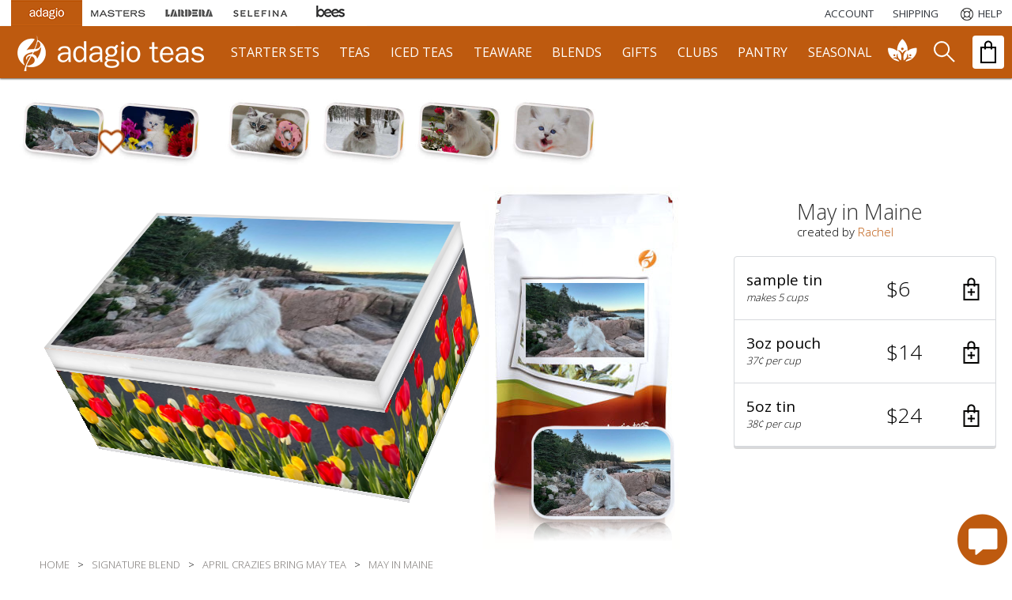

--- FILE ---
content_type: text/html; charset=UTF-8
request_url: https://www.adagio.com/signature_blend/blend.html?blend=213201
body_size: 12814
content:





<!DOCTYPE html>
<html lang="en">
<head>

	<title>May in Maine Tea</title>

	
		<link rel="alternate" hreflang="en-US" href="https://www.adagio.com/" />
	<link rel="alternate" hreflang="en-GB" href="https://www.adagiotea.co.uk/" />
	<link rel="alternate" hreflang="en" href="https://www.adagiotea.eu/" />
	<link rel="alternate" href="https://www.adagio.com/" hreflang="x-default" />





	<meta charset="utf-8" />
	<meta name="viewport" content="width=device-width, initial-scale=1.0" />


	<LINK REL="stylesheet" TYPE="text/css" HREF="/style_2025.css?v=12" />


	<link href="https://fonts.googleapis.com/css?family=Open+Sans:300,400,600,700" rel="stylesheet" />


	
			<LINK REL="image_src" HREF="https://images.adagio.com/images2/custom_blends/213201.jpg" />
			<meta property="og:image" content="https://images.adagio.com/images2/custom_blends/213201.jpg" />
			<meta property="og:title" content="May in Maine Tea" />
			<meta property="og:type" content="adagioteas:tea" />
			<meta property="og:url" content="https://www.adagio.com/signature_blend/blend.html?blend=213201" />
			<meta property="og:description" content="" />
			<meta property="og:email" content="info@adagio.com" />
		
	
	<meta property="og:site_name" content="Adagio Teas"/>
	<meta property="fb:admins" content="642009721">
	<meta property="fb:app_id" content="7188534189">

	<meta name="ahrefs-site-verification" content="f05b64b8b3912a54a6258712e3a0e432dbad32065577e148731c46ad9d334960">
	<meta name="msvalidate.01" content="2BE8CF6687FC8B07AF3DC5B95720E5D8" />
	<meta name="google-site-verification" content="gYCLpt6KVH_NRZ0bkW3tlU2h2xlKOwuIRRp1qO0HSLQ" />

	<!-- TWITTER CARD -->
	<meta name="twitter:card" content="summary">
	<meta name="twitter:site" content="@AdagioTeas">
	<meta name="twitter:creator" content="@AdagioTeas">
	<meta name="twitter:url" content="https://www.adagio.com/signature_blend/blend.html?blend=213201">
	<meta name="twitter:title" content="May in Maine Tea">
	
			<meta name="twitter:description" content="">
		
	<meta name="twitter:image" content="https://images.adagio.com/images2/custom_blends/213201.jpg">

	<meta name="ROBOTS" content="NOODP">


	<script src="https://ajax.googleapis.com/ajax/libs/jquery/3.5.1/jquery.min.js"></script>
	<script async src="/javascript_full.js?v=7"></script>


	<script src="/javascript_chat.js"></script>


	<meta name="keywords" content="loose tea, buy tea online, online tea store, online tea shop, gourmet tea, tea leaves, black tea, green tea, oolong tea, white tea, herbal tea, rooibos, red tea, blue tea, tea accessories, teabags.">
	<meta name="description" content="">
	

	

<!-- Google Tag Manager For Unified Cart (1) -->
<script>(function(w,d,s,l,i){w[l]=w[l]||[];w[l].push({'gtm.start':
new Date().getTime(),event:'gtm.js'});var f=d.getElementsByTagName(s)[0],
j=d.createElement(s),dl=l!='dataLayer'?'&l='+l:'';j.async=true;j.src=
'https://www.googletagmanager.com/gtm.js?id='+i+dl;f.parentNode.insertBefore(j,f);
})(window,document,'script','dataLayer','GTM-T77NC74');</script>
<!-- End Google Tag Manager For Unified Cart -->
<!-- Google Tag Manager -->
<script>(function(w,d,s,l,i){w[l]=w[l]||[];w[l].push({'gtm.start':
new Date().getTime(),event:'gtm.js'});var f=d.getElementsByTagName(s)[0],
j=d.createElement(s),dl=l!='dataLayer'?'&l='+l:'';j.async=true;j.src=
'https://www.googletagmanager.com/gtm.js?id='+i+dl;f.parentNode.insertBefore(j,f);
})(window,document,'script','dataLayer','GTM-MWP9WNC');</script>
<!-- End Google Tag Manager  -->

<script>
	function getCookie(name) {
		const value = `; ${document.cookie}`;
		const parts = value.split(`; ${name}=`);
		if (parts.length === 2) return parts.pop().split(';').shift();
	}
	window.dataLayer = window.dataLayer || [];
</script>




	<script>
	window.dataLayer.push({'event': 'productDetailView',
	'currency': 'USD',
	'email': 'e3b0c44298fc1c149afbf4c8996fb92427ae41e4649b934ca495991b7852b855',
	'userID': '',
	'pageType': 'product detail',
	'customerType': 'unknown',
	'lifeTimeValue': '0',
	'lifeTimeValueRange': '',
	'ltvSpice': '0',
	'ltvHoney': '0',
	'ltvCoffee': '0',
	'ecommerce': {
		'items': [{
			'item_name': '',
			'item_id': '020001-213201',
			'price': '',
			'item_category': '',  // Product category 
			'quantity': '1',
			'item_variant': '',
			'item_brand': 'adagio',
			'item_name_full': '',
			'item_id_full': ''
		}]
	}
	});

	window.dataLayer.push({'cloud_retail': {
        'eventType': 'detail-page-view',
        'visitorId': getCookie('_ga'),
		'productDetails': [{
          'product': {
            'id': '020001-213201'
          }
        }]
      }
    });
	</script>











	<link rel="apple-touch-icon" sizes="180x180" href="/apple-touch-icon.png">
	<link rel="icon" type="image/png" sizes="32x32" href="/favicon-32x32.png">
	<link rel="icon" type="image/png" sizes="16x16" href="/favicon-16x16.png">
	<link rel="manifest" href="/site.webmanifest">
	<link rel="mask-icon" href="/safari-pinned-tab.svg" color="#da7310">
	<meta name="msapplication-TileColor" content="#ffffff">
	<meta name="theme-color" content="#ffffff">

	<link rel="canonical" href="https://www.adagio.com/signature_blend/blend.html?blend=213201">














</head>

<body>

<a href="#mainContainer" class="skipToMain">Skip to main content</a>
<a href="#footer" class="skipToFooter">Skip to footer</a>

<script>
  window.fbAsyncInit = function() {
    FB.init({
      appId      : '7188534189',
      cookie     : true,
      xfbml      : true,
      version    : 'v12.0'
    });
      
    FB.AppEvents.logPageView();   
      
  };

  (function(d, s, id){
     var js, fjs = d.getElementsByTagName(s)[0];
     if (d.getElementById(id)) {return;}
     js = d.createElement(s); js.id = id;
     js.src = "https://connect.facebook.net/en_US/sdk.js";
     fjs.parentNode.insertBefore(js, fjs);
   }(document, 'script', 'facebook-jssdk'));
</script>


<div id="shoppingCartDiv" class="preview" role="dialog" aria-modal="true">
	<div class="empty"></div>
</div>

<div id="notesContent"></div>
<div id="pointsContent"></div>



<div id="topNav">


	<div class="otherSites">
		<div class="miniIconAdagio" aria-label="Adagio Teas"></div>
		<button class="miniIconMasters pointer" onclick="location='/outgoing.html?destination=masters';return false;" aria-label="Masters Teas">
			<div><div></div></div>
		</button>
		<button class="miniIconLardera pointer" onclick="location='/outgoing.html?destination=lardera';return false;" aria-label="Lardera Coffee">
			<div><div></div></div>	
		</button>
		<button class="miniIconSelefina pointer" onclick="location='/outgoing.html?destination=selefina';return false;" aria-label="Selefina Spices">
			<div><div></div></div>	
		</button>
		<button class="miniIconBees pointer" onclick="location='/outgoing.html?destination=bees';return false;" aria-label="Adagio Bees Honeys">
			<div><div></div></div>
		</button>
	</div>


	<button class="topNavPadding" onclick="location='/account/summary_reorder.html'">
		ACCOUNT
	</button>
	
		<button aria-label="Shipping" class="topNavPadding" onclick="location='/pages/shipping_domestic.html';">
			<span aria-hidden="true"></span>
			<span>SHIPPING</span>
		</button>




	<button aria-label="Help" class="topNavPadding helpIcon" onclick="location='/pages/help.html';">
		<span aria-hidden="true"></span>
		<span>HELP</span>
	</button>
	
	


</div>

<div id="mainNav">
<div>


	<button class="show_768 pulldownWhite" aria-label="show main navigation" onclick="showHideMainNav();"></button>
	
	<button id="logo" class="pointer" aria-label="adagio teas logo and link to homepage" onclick="location='https://www.adagio.com';"></button>
	


	<div class="dropdown hide_1280">
	  <button class="dropbtn dropbtnWide" onclick="location='/starter_set/index.html';">starter sets</button>
	  <div class="dropdown-content">
	  <div>
	  	<a href="/starter_set/tea_starter_set_paper_filters.html" style="background-image:url('/images6/header_starter_set_1.jpg');background: -webkit-image-set( url(/images6/header_starter_set_1.jpg) 1x, url(/images6/header_starter_set_1_retina.jpg) 2x);width:calc(25% - 20px);height:220px;background-size:contain;background-repeat:no-repeat;" aria-label="starter set - paper filters"></a>
		<a href="/starter_set/tea_starter_set_ingenuiTEA.html" style="background-image:url('/images6/header_starter_set_3.jpg');background: -webkit-image-set( url(/images6/header_starter_set_3.jpg) 1x, url(/images6/header_starter_set_3_retina.jpg) 2x);width:calc(25% - 20px);height:220px;background-size:contain;background-repeat:no-repeat;" aria-label="starter set - ingenuiTEA"></a>
		<a href="/starter_set/tea_starter_set_simpliciTEA.html" style="background-image:url('/images6/header_starter_set_2.jpg');background: -webkit-image-set( url(/images6/header_starter_set_2.jpg) 1x, url(/images6/header_starter_set_2_retina.jpg) 2x);width:calc(25% - 20px);height:220px;background-size:contain;background-repeat:no-repeat;" aria-label="starter set - simpliciTEA"></a>
		<a href="/starter_set/gourmet_iced_tea_set.html" style="background-image:url('/images6/header_starter_set_4.jpg');background: -webkit-image-set( url(/images6/header_starter_set_4.jpg) 1x, url(/images6/header_starter_set_4_retina.jpg) 2x);width:calc(25% - 20px);height:220px;background-size:contain;background-repeat:no-repeat;" aria-label="starter set - gourmet iced tea"></a>
	  </div>
	  </div>
	</div>


	<div class="dropdown">
	  <button class="dropbtn dropbtnWide" onclick="location='/list/best_sellers.html';">teas</button>
	  <div class="dropdown-content">
	  <div>
		<a href="/black/loose_leaf_black_teas.html" style="background-image:  url('/images5/products_index/assam_harmony.jpg');">Black Teas</a>
		<a href="/flavors/loose_leaf_flavored_teas.html" style="background-image:  url('/images5/products_index/strawberry.jpg');">Flavored Teas</a>
		<a href="/chai/loose_leaf_chai_teas.html" style="background-image:  url('/images5/products_index/masala_chai.jpg');">Chai Teas</a>
		<a href="/oolong/loose_leaf_oolong_teas.html" style="background-image:  url('/images5/products_index/ali_shan.jpg');">Oolong Teas</a>
		<a href="/white/loose_leaf_white_teas.html" style="background-image:  url('/images5/products_index/white_blueberry.jpg');">White Teas</a>
		<a href="/green/green_teas.html" style="background-image:  url('/images5/products_index/genmai_cha.jpg');">Green Teas</a>
		<a href="/teforia_ready/teforia_teas.html" style="background-image:  url('/images5/products_index/teforia.jpg');">Teforia-Ready</a>
		<a href="/portions/single_serve_teas.html" style="background-image:  url('/images6/header_portions.jpg');">Portions</a>
		
		<a href="/matcha/japanese_matcha.html" style="background-image:  url('/images5/products_index/matcha.jpg');">Matcha Teas</a>
		<a href="/herbal/loose_leaf_herbal_teas.html" style="background-image:  url('/images5/products_index/chamomile.jpg');">Herbal Teas</a>
		<a href="/rooibos/rooibos_honeybush_teas.html" style="background-image:  url('/images5/products_index/rooibos.jpg');">Rooibos Teas</a>
		<a href="/decaf/loose_leaf_decaffeinated_teas.html" style="background-image:  url('/images5/products_index/decaf_ceylon.jpg');">Decaf Teas</a>
		<a href="/pu_erh/pu_erh_aged_teas.html" style="background-image:  url('/images5/products_index/pu_erh_dante.jpg');">Pu-Erh Teas</a>
		<a href="/wellness/healthy_wellness_teas.html" style="background-image:  url('/images5/products_index/daydream.jpg');">Wellness Teas</a>
		<a href="/gifts/samplers.html" style="background-image:  url('/images5/products_index/premium_teas_of_china_gift_sampler.jpg');">Tea Samplers</a>
		<a href="/teabags/pyramid_teabags.html" style="background-image:  url('/images5/products_index/citrus_green_teabags.jpg');">Teabags</a>
	  </div>
	  </div>
	</div>
	
	<div class="dropdown">
	  <button class="dropbtn dropbtnWide" onclick="location='/iced/best_sellers.html';">iced teas</button>
	  <div class="dropdown-content">
	  <div>
		<a href="/iced/gourmet_iced_tea_set.html" style="background-image: url('/images5/products_index/gourmet_iced_tea_set.jpg');">starter set</a>
		<a href="/iced/cold_brew_black_teas.html" style="background-image: url('/images5/products_index/ceylon_sonata_fs2.jpg');">black iced teas</a>
		<a href="/iced/cold_brew_chai_teas.html" style="background-image: url('/images5/products_index/masala_chai_fs2.jpg');">chai iced teas</a>
		<a href="/iced/cold_brew_oolong_teas.html" style="background-image: url('/images5/products_index/jade_oolong_fs2.jpg');">oolong iced teas</a>
		<a href="/iced/cold_brew_white_teas.html" style="background-image: url('/images5/products_index/white_blueberry_fs2.jpg');">white iced teas</a>
		<a href="/iced/cold_brew_green_teas.html" style="background-image: url('/images5/products_index/apricot_green_fs2.jpg');">green iced teas</a>
		<a href="/iced/cold_brew_herbal_teas.html" style="background-image: url('/images5/products_index/purple_papayaberry_fs2.jpg');">herbal iced teas</a>
	  </div>
	  </div>
	</div>
	
	<div class="dropdown">
	  <button class="dropbtn dropbtnWide" onclick="location='/teaware/index.html';">teaware</button>
	  <div class="dropdown-content">
	  <div>
		<a href="/teaware/loose_leaf_tea_makers.html" style="background-image: url('/images5/products_index/ingenuiTEA_teapot.jpg');">tea makers</a>
		<a href="/teaware/iced_tea_makers.html" style="background-image: url('/images5/products_index/iced_tea_pitcher_sky.jpg');">iced tea makers</a>
		<a href="/teaware/electric_tea_kettles.html" style="background-image: url('/images5/products_index/velociTEA.jpg');">kettles</a>
		<a href="/teaware/ceramic_tea_infusers.html" style="background-image: url('/images5/products_index/porcelain_cup_and_infuser_orange.jpg');">ceramic infusers</a>
		<a href="/teaware/ceramic.html" style="background-image: url('/images5/products_index/personaliTEA_teapot_sky.jpg');">ceramic teapots</a>
		<a href="/teaware/travel_tea_infusers.html" style="background-image: url('/images5/products_index/activiTEA.jpg');">travel</a>
		<a href="/teaware/glassware.html" style="background-image: url('/images5/products_index/simpliciTEA_teapot.jpg');">glassware</a>
		<a href="/teaware/glazed_cast_iron_teapots.html" style="background-image: url('/images5/products_index/nest_teapot_42.jpg');">glazed iron</a>
		
		<a href="/teaware/cast_iron_teapots.html" style="background-image: url('/images5/products_index/meguro_teapot.jpg');">cast iron</a>
		<a href="/teaware/tea_accessories.html" style="background-image: url('/images5/products_index/adagio_tote_bag.jpg');">tea accessories</a>
		<a href="/teaware/display_pieces.html" style="background-image: url('/images5/products_index/glass_jar_12.jpg');">tea storage</a>
		<a href="/teaware/ceramic_cups.html" style="background-image: url('/images5/products_index/porcelain_cups_orange.jpg');">ceramic cups</a>
		<a href="/teaware/yixing.html" style="background-image: url('/images5/products_index/dalian_teapot.jpg');">yixing</a>
		<a href="/teaware/matcha_bowls.html" style="background-image: url('/images5/products_index/matcha_bowls_moss.jpg');">matcha bowls</a>
		<a href="/teaware/teforia.html" style="background-image: url('/images5/products_index/teforia.jpg');">teforia</a>
		<a href="/teaware/tee_shirts.html" style="background-image: url('/images5/products_index/tee_shirt_black_front.jpg');">tee shirts</a>
	  </div>
	  </div>
	</div>
	
	<div class="dropdown">
	  <button class="dropbtn dropbtnWide" onclick="location='/signature_blend/fandoms.html';">blends</button>
	  <div class="dropdown-content">
	  <div>
		<a href="/signature_blend/fandoms.html" style="background-image: url('https://images.adagio.com/images2/custom_blends_220/178473.jpg');">Fandom Blends</a>
		
		<a href="/signature_blend/chariTEAS.html" style="background-image: url('/images5/chariTEAS/1-nature.jpg');">ChariTEAS</a>




		<a href="/signature_blend/create_blend.html" style="background-image: url('/images6/header_create_blend.jpg');">Create a Blend</a>
		
	  </div>
	  </div>
	</div>
	
	<div class="dropdown">
	  <button class="dropbtn dropbtnWide" onclick="location='/gifts/index.html';">gifts</button>
	  <div class="dropdown-content">
	  <div>
		<a href="/gifts/samplers.html" style="background-image: url('/images5/products_index/autumn_teas_gift_sampler.jpg');">tea samplers</a>
		<a href="/gifts/zodiac_teas.html" style="background-image: url('/images5/products_index/year_of_the_dragon.jpg');">horoscope gifts</a>
		<a href="/gifts/flavor_trilogy.html" style="background-image: url('/images5/products_index/flavor_trilogy_blueberry.jpg');">flavor trilogy</a>
		<a href="/starter_set/loose_leaf_tea_starter_sets.html" style="background-image: url('/images5/products_index/tea_starter_set_ingenuiTEA.jpg');">tea starter sets</a>
		
		<a href="/gifts/gift_cards.html" style="background-image: url('/images5/products_index/gift_card_gift_of_good_taste.jpg');">gift cards</a>
		<a href="/gifts/loose_tea_gifts.html" style="background-image: url('/images5/products_index/matcha_set.jpg');">loose tea gifts</a>
		<a href="/gifts/bags.html" style="background-image: url('/images5/products_index/artisan_comfort.jpg');">teabag gifts</a>
		<a href="/gifts/tea_candles.html" style="background-image: url('/images5/products_index/tea_candles_masala_chai_glass.jpg');">tea candles</a>
		<a href="/portions/single_serve_teas.html" style="background-image: url('/images6/header_portions.jpg');">portions</a>
		<a href="/wedding/index.html" style="background-image: url('/images6/header_wedding_favors.jpg');">wedding favors</a>
		<a href="/gifts/custom_gift_box.html" style="background-image: url('/images6/header_custom_gift_box_fathers_day.jpg');">custom gift box</a>
		<a href="/gifts/tea_mystery_box.html" style="background-image: url('/images5/products_index/mystery_box.jpg');">mystery box</a>
	  </div>
	  </div>
	</div>
	
	<div class="dropdown">
	  <button class="dropbtn dropbtnWide" onclick="location='/gifts/subscriptions.html';">clubs</button>
	  <div class="dropdown-content">
	  <div>
		<a href="/account/summary_auto_delivery.html" style="background-image: url('/images6/header_scheduled.png');">scheduled delivery</a>
		<a href="/gifts/tea_of_the_month_club.html" style="background-image: url('/images5/products_index/tea_of_the_month.jpg');">tea of the month</a>
		<a href="/gifts/communiTEA.html" style="background-image: url('/images5/products_index/the_communiTEA.jpg');">the communiTEA</a>
		<a href="/gifts/tea_mystery_box.html" style="background-image: url('/images5/products_index/mystery_box.jpg');">mystery box</a>

	  </div>
	  </div>
	</div>
	
	<div class="dropdown">
	  <button class="dropbtn dropbtnWide" onclick="location='/spices/index.html';">pantry</button>
	  <div class="dropdown-content">
	  <div>
		<a href="/honey/honey_for_tea.html" style="background-image: url('/images5/products_index/honey_raw_black.jpg');">honey</a>
		<a href="/pantry/tea_cookies.html" style="background-image: url('/images5/products_index/cookies_berry.jpg');">tea cookies</a>
		<a href="/pantry/amber_sugar_crystals.html" style="background-image: url('/images5/products_index/amber_sugar_crystals.jpg');">tea sugar</a>
		<a href="/chocolates/matcha_hot_chocolate.html" style="background-image: url('/images5/products_index/matcha_hot_chocolate.jpg');">tea chocolate</a>
		<a href="/spices/index.html" style="background-image: url('/images5/products_index/lavender_spices.jpg');">inclusions</a>
		
	  </div>
	  </div>
	</div>
	
	<div class="dropdown dropbtnWide hide_1280">
	  <button class="dropbtn dropbtnWide" onclick="location='/seasonal/valentines_day_tea_gifts.html';">seasonal</button>
	  <a href="/seasonal/valentines_day_tea_gifts.html"><button class="dropdown-content seasonalValentines" aria-label="seasonal products"></button></a>
	</div>
	
	<div id="communiTEADiv">
	  <button class="dropbtn communiTEAIcon pointer" onclick="location='/communiTEA/index.html';" aria-label="communiTEA"></button>
	</div>

	<div id="searchDiv">
	  <button class="dropbtn searchZ pointer" onclick="openSearch();return false;" aria-label="search"></button>
	</div>

	<button id="cartDivDiv" onclick="openCart();refreshCart();return false;" aria-label="open shopping bag">
		<div aria-label="Your Bag - 0 items"></div>
	</button>

</div>
</div>

<div id="searchBoxDiv">

	<div>

		<div>
			<input type="text" name="search" id="search" aria-label="Search" autocomplete="off" placeholder="Type your Search..." onkeyup="if(this.value.length >= 2){displayunicode(event,this.value);}">
		</div>
	
		<div class="hide_768">
			<a href="/pages/advanced_search.html">advanced search</a>
		</div>
	
		<div>
			<button class="closeDark" onclick="closeSearch();" aria-label="close" style="position:inherit;"></button>
		</div>
	
	</div>
	
</div>

<div class="dropdown-content pulldown" id="searchResultsDiv" tabindex="0"></div>








	<div id="mainContainer" aria-label="main" role="main" tabindex="-1">
		<div id="stage">




<div itemscope itemtype="http://schema.org/Product">
	<meta itemprop="mpn" content="blend_213201" />
	<meta itemprop="productID" content="blend_213201">
	
	<div id="SB_others">
		
<div style="position:relative;top:0;left:0;width:100%;height:100px;" class="hide_768"></div>

<div style="position:absolute;top:100px;left:0;width:100%;height:120px;overflow:scroll;overflow-y:hidden;" class="hide_768">
	<div style="padding:5px 20px;">
	<table role="presentation">
		<tr>
			
						<td>
							<a href="/signature_blend/blend.html?blend=213201">
								<img src="//images.adagio.com/images2/custom_blends_220/213201.jpg" class="blendPreviewTop" alt="May in Maine sample blend">
							</a>
						</td>
						<td style="padding-right:20px;">
							<div class="blendRelationship"><div></div></div>
							<a href="/signature_blend/blend.html?blend=213202">
								<img src="//images.adagio.com/images2/custom_blends_220/213202.jpg" class="blendPreviewTop" alt="Baby May sample blend">
							</a>
						</td>
					
			
					<td>
						<a href="/signature_blend/blend.html?blend=213211">
							<img src="//images.adagio.com/images2/custom_blends_220/213211.jpg" class="blendPreviewTop" alt="Donut Kitten Around sample blend">
						</a>
					</td>
				
					<td>
						<a href="/signature_blend/blend.html?blend=213212">
							<img src="//images.adagio.com/images2/custom_blends_220/213212.jpg" class="blendPreviewTop" alt="Winter Blue sample blend">
						</a>
					</td>
				
					<td>
						<a href="/signature_blend/blend.html?blend=213213">
							<img src="//images.adagio.com/images2/custom_blends_220/213213.jpg" class="blendPreviewTop" alt="Summertime Delight sample blend">
						</a>
					</td>
				
					<td>
						<a href="/signature_blend/blend.html?blend=213214">
							<img src="//images.adagio.com/images2/custom_blends_220/213214.jpg" class="blendPreviewTop" alt="Feline Good sample blend">
						</a>
					</td>
				
		</tr>
	</table>
	</div>
</div>




	</div>

	<div id="SB_prices">
		
	<div class="cart">
	
		<div class="summary" aria-label="review">
			<div></div>

			<div>
				<div>
					<h1 itemprop="name" style="padding:0;width:auto;">May in Maine</h1>
				</div>


				<div style="font-size: 15px;overflow: hidden;white-space: nowrap;text-overflow: ellipsis;">
					created by <a href="/signature_blend/list.html?userId=1027651R">Rachel </a>
				</div>
				
			</div>
			
			
		</div>
		
		
		
		<div itemprop="brand" itemtype="https://schema.org/Brand" itemscope>
			<meta itemprop="name" content="Adagio Teas" />
		</div>
		<meta itemprop="sku" content="213201">
		<div id="pricesDiv" class="pricesList" itemprop="offers" itemscope itemtype="http://schema.org/Offer">
			
			<div class="itemBlockParent">





	<div class="itemBlock autoDeliverable0" tabindex="0" role="button" aria-label="Add sample to bag" onclick="addToCart('020001-213201-sample','6ec34c19e644dbd22b4d635c1945ed2a');event.stopPropagation();return false;" onkeypress="if (event.keyCode == 13) {addToCart('020001-213201-sample','6ec34c19e644dbd22b4d635c1945ed2a');event.stopPropagation();return false;}">
		<div class="active">
			<div class="sizeBlock">
				<div class="size">
					sample tin
				</div>
				<div class="rollover">
					makes 5 cups
				</div>
			</div>
			<div class="price">
				$6
			</div>
			<div class="addToCart"></div>
		</div>
	</div>
	


				<!-- POUCH -->

				

	<link itemprop="availability" href="http://schema.org/InStock">
	<meta itemprop="itemCondition" content="https://schema.org/NewCondition" />
	<meta itemprop="name" content="May in Maine">
	<meta itemprop="url" content="https://www.adagio.com/signature_blend/blend.html?blend=213201">
	<meta itemprop="priceValidUntil" content="2027-1-21" />
	
	<div itemprop="shippingDetails" itemscope itemtype="http://schema.org/OfferShippingDetails">
		<div itemprop="shippingRate" itemscope itemtype="http://schema.org/MonetaryAmount">
			<meta itemprop="currency" content="USD" />
			<meta itemprop="value" content="3.75" />
		</div>
		<div itemprop="shippingDestination" itemscope itemtype="http://schema.org/Country">
			<meta itemprop="name" content="US" />
		</div>
		<meta itemprop="shippingLabel" content="Standard Ground" />
		<div itemprop="deliveryTime" itemscope itemtype="http://schema.org/ShippingDeliveryTime">
			<div itemprop="handlingTime" itemscope itemtype="http://schema.org/QuantitativeValue">
				<meta itemprop="value" content="1" />
				<meta itemprop="unitCode" content="dly" />
			</div>
			<div itemprop="transitTime" itemscope itemtype="http://schema.org/QuantitativeValue">
				<meta itemprop="minValue" content="1" />
				<meta itemprop="maxValue" content="5" />
				<meta itemprop="unitCode" content="dly" />
			</div>
		</div>
	</div>

	<div class="itemBlock autoDeliverable0" tabindex="0" role="button" aria-label="Add pouch to bag" onclick="addToCart('020001-213201','e103f7e9667148450e50ba274fed6a78');event.stopPropagation();return false;" onkeypress="if (event.keyCode == 13) {addToCart('020001-213201','e103f7e9667148450e50ba274fed6a78');event.stopPropagation();return false;}">
		<div class="active">
			<div class="sizeBlock">
				<div class="size">
					3oz pouch
				</div>
				<div class="rollover">
					37&cent; per cup
				</div>
			</div>
			<div class="price">
				<meta itemprop="priceCurrency" content="USD" />

				$14
				
				<meta itemprop="price" content="14.00" />
			</div>
			<div class="addToCart"></div>
		</div>
	</div>
	




	
			
			







	<!-- TIN -->
	<div class="itemBlock autoDeliverable0" tabindex="0" role="button" aria-label="Add tin to bag" onclick="addToCart('020001-213201-6oz-metal','dbcdda383da78c5669e7f2190c287bdd');event.stopPropagation();return false;" onkeypress="if (event.keyCode == 13) {addToCart('020001-213201-6oz-metal','dbcdda383da78c5669e7f2190c287bdd');event.stopPropagation();return false;}">
		<div class="active">
			<div class="sizeBlock">
				<div class="size">
					5oz tin
				</div>
				<div class="rollover">
					38&cent; per cup
					
				</div>
			</div>
			<div class="price">
				$24
			</div>
			<div class="addToCart"></div>
		</div>
	</div>


</div>



			
		</div>






	</div>
	



	</div>
	
	<div id="SB_label">
		
<!-- AJAX UPLOADER -->





<script>document.domain = "adagio.com";</script>

<script src="/jquery.form.js"></script>
<script>


$(document).ready(function() {
	$.getScript("//code.jquery.com/ui/1.11.4/jquery-ui.js");
	$.getScript("/traqball.js");
});

</script>





	<meta itemprop="image" content="https://images.adagio.com/images2/custom_blends/213201.jpg">

	<div class="show_768">
	<div style="position:absolute;top:125px;left:0;width:100%;z-index:-1;">
		<IMG id="flatLabel" style="width:100%;" SRC="//images.adagio.com/images2/custom_blends/213201.jpg" alt="label">
	</div>
	</div>
	
	
	<div class="blendMedium">
	<div>
		
		<DIV STYLE="padding-top:5px;">
			<IMG id="pouchLabel" WIDTH="150" HEIGHT="94" SRC="//images.adagio.com/images2/custom_blends/213201.jpg" alt="label">
		</DIV>
	
	</div>
	</div>



	<div class="blendSample">

		<div>
		<div id="sbSampleLabel">
	
			
			<IMG id="sampleLabel" WIDTH="175" HEIGHT="112" SRC="//images.adagio.com/images2/custom_blends/213201.jpg" alt="label">
			
			<div style="position:relative;z-index: 2;">
				<div style="position:absolute;width:175px;height:50px;z-index:2;background: linear-gradient(to bottom, rgba(255,255,255,0) 0%,rgba(255,255,255,1) 50%,rgba(255,255,255,1) 100%);"></div>
				<div style="position:absolute;width:175px;height:50px;border-radius: 20px;transform: scaleY(-1);opacity:.33;background: url('//images.adagio.com/images2/custom_blends/213201.jpg');background-size: cover;background-position: 0 -58px;"></div>
			</div>
	
			
		</div>
		<div id="sbSampleTin">
			<div style="width:185px;height:136px;background:url('/images6/packaging_with_sample_edge.png') 0 0 no-repeat;"></div>
		</div>
		</div>
	</div>



	<div class="blendTin">
		<div id="largeTin">
		<section id="stage3D">
			<article id="box">
				<section id="front">
					
			<div style="padding:5px;">
				<img id="tinLabel" src="//images.adagio.com/images2/custom_blends/213201.jpg" alt="label" width="340" height="216"/>
			</div>
		
				</section>
				<section id="top">
					<div style="margin-top:30px;width:350px;height:109px;background:url('//images.adagio.com/images2/custom_blends_band_576/23628.jpg') top left no-repeat;"></div>
				</section>
				<section id="bottom">
					<div style="margin-top:30px;width:350px;height:109px;background:url('//images.adagio.com/images2/custom_blends_band_576/23628.jpg') top left no-repeat;"></div>
				</section>
				<section id="back">
					
				</section>
				<section id="left">
					<div style="margin-top:30px;width:226px;height:109px;background:url('//images.adagio.com/images2/custom_blends_band_576/23628.jpg') top right no-repeat;"></div>
				</section>
				<section id="right">
					<div style="margin-top:30px;width:226px;height:109px;background:url('//images.adagio.com/images2/custom_blends_band_576/23628.jpg') top right no-repeat;"></div>
				</section>
			</article>
		</section>
		</div>
	</div>
				
				

	













	</div>
	
	<div id="SB_description">
		<div style="clear:both;"></div>
<div class="marginLeft marginRight">
	<div class="breadcrumb hide_768" itemscope itemtype="http://schema.org/BreadcrumbList" role="navigation" aria-label="breadcrumb">
		<ul>
			<li itemprop="itemListElement" itemscope itemtype="http://schema.org/ListItem"><a itemprop="item" href="https://www.adagio.com/index.html"><span itemprop="name">HOME</span></a><meta itemprop="position" content="1" /></li>
			<li>&gt;</li>
			<li itemprop="itemListElement" itemscope itemtype="http://schema.org/ListItem"><a itemprop="item" href="https://www.adagio.com/signature_blend/fandoms.html"><span itemprop="name">SIGNATURE BLEND</span></a><meta itemprop="position" content="2" /></li>
			<li>&gt;</li>
			<li itemprop="itemListElement" itemscope itemtype="http://schema.org/ListItem"><a itemprop="item" href="https://www.adagio.com/signature_blend/group.html?group=23628"><span itemprop="name">APRIL CRAZIES BRING MAY TEA</span></a><meta itemprop="position" content="3" /></li>
			<li>&gt;</li>
			<li itemprop="itemListElement" itemscope itemtype="http://schema.org/ListItem"><a itemprop="item" href="https://www.adagio.com/signature_blend/blend.html?blend=213201"><span itemprop="name">MAY IN MAINE</span></a><meta itemprop="position" content="4" /></li>
		</ul>
	</div>
	
	<div class="description">
	
		<div itemprop="description">
			This is a signature blend created by Rachel .
		</div><br><br>

		<div class="steepingInfo">Low caffeine | Steep at 180&deg; for 3 mins</div>
		
		<div style="font-size:14px;">Signature blends are not eligible for returns.</div>

	</div>
</div>
<div style="clear:both;"></div>

<div class="marginLeft marginRight">
	<div class="break"></div>
</div>




	</div>


	<div id="SB_reviews">
		
	&nbsp;












	</div>
	
	<div class="columnLeft">
		
	<div class="marginLeft categoryLeft hide_1024">
		<div class="categoryHeader">Other April Crazies Bring May Tea Blends...</div>
		
					<div style="display:flex;align-items:center;justify-content:space-between;padding-right:5px;" class="selected">
						<a href="/signature_blend/blend.html?blend=213201">May in Maine</a>
						<img style="width:46px;height:46px;mix-blend-mode:multiply;" src="//images.adagio.com/images2/custom_blends_220/213201.jpg" alt="May in Maine sample blend">
					</div>
				
					<div style="display:flex;align-items:center;justify-content:space-between;padding-right:5px;">
						<a href="/signature_blend/blend.html?blend=213202">Baby May</a>
						<img style="width:46px;height:46px;mix-blend-mode:multiply;" src="//images.adagio.com/images2/custom_blends_220/213202.jpg" alt="Baby May sample blend">
					</div>
				
					<div style="display:flex;align-items:center;justify-content:space-between;padding-right:5px;">
						<a href="/signature_blend/blend.html?blend=213211">Donut Kitten Around</a>
						<img style="width:46px;height:46px;mix-blend-mode:multiply;" src="//images.adagio.com/images2/custom_blends_220/213211.jpg" alt="Donut Kitten Around sample blend">
					</div>
				
					<div style="display:flex;align-items:center;justify-content:space-between;padding-right:5px;">
						<a href="/signature_blend/blend.html?blend=213212">Winter Blue</a>
						<img style="width:46px;height:46px;mix-blend-mode:multiply;" src="//images.adagio.com/images2/custom_blends_220/213212.jpg" alt="Winter Blue sample blend">
					</div>
				
					<div style="display:flex;align-items:center;justify-content:space-between;padding-right:5px;">
						<a href="/signature_blend/blend.html?blend=213213">Summertime Delight</a>
						<img style="width:46px;height:46px;mix-blend-mode:multiply;" src="//images.adagio.com/images2/custom_blends_220/213213.jpg" alt="Summertime Delight sample blend">
					</div>
				
					<div style="display:flex;align-items:center;justify-content:space-between;padding-right:5px;">
						<a href="/signature_blend/blend.html?blend=213214">Feline Good</a>
						<img style="width:46px;height:46px;mix-blend-mode:multiply;" src="//images.adagio.com/images2/custom_blends_220/213214.jpg" alt="Feline Good sample blend">
					</div>
				
	</div>
	


		
	</div>
		

	<div class="columnRight">




		




		<div id="SB_charity">
			

 		


		</div>
		
		<div id="SB_ingredients">
			
	<!-- ************************* INGREDIENTS ************************* -->
	
	<div class="marginLeft marginRight">
		
		<h2>ingredients</h2>
		
		<h3><span class="contentTitleItalics">blended with</span> <span id="blendedWithPassive">white tea, oolong tea, blueberries, natural blueberry flavor, white peony & natural vanilla flavor</span></h3><br>
		
		<img style="width:30%;max-width:220px;max-height:220px;" src="/images5/products_index/vanilla_oolong.jpg" srcset="/images5/products_index/vanilla_oolong.jpg 1x, /images5/products_index_retina/vanilla_oolong.jpg 2x" alt="tea puddle">
		<img style="width:30%;max-width:220px;max-height:220px;" src="/images5/products_index/white_peony.jpg" srcset="/images5/products_index/white_peony.jpg 1x, /images5/products_index_retina/white_peony.jpg 2x" alt="tea puddle">
		<img style="width:30%;max-width:220px;max-height:220px;" src="/images5/products_index/white_blueberry.jpg" srcset="/images5/products_index/white_blueberry.jpg 1x, /images5/products_index_retina/white_blueberry.jpg 2x" alt="tea puddle">


		<h3><span class="contentTitleItalics">teas:</span> <A HREF="/oolong/vanilla_oolong.html">vanilla oolong</A>, <A HREF="/white/white_peony.html">white peony</A> & <A HREF="/white/white_blueberry.html">white blueberry</A></h3>
		
		
		
		
		
		
		
		
		<h3><span class="contentTitleItalics">accented with</span> <A HREF="/spices/lavender.html">lavender flower</A></h3>




		<div class="break"></div>
		
	</div>
		



		</div>


		<div id="SB_video">
			
 		


		</div>
		

		<div id="SB_ship">
			
	<div class="marginLeft marginRight">
	

		<a href="/signature_blend/blend.html?blend=213202"><img class="photoBlend" src="//images.adagio.com/images2/custom_blends_220/213202.jpg" alt="blend image"></a>
		
		<h2 class="titlepadding">this blend is in a 'ship</h2>

		<span style="font-weight:400;">May in Maine</span> has hooked up with <span style="font-weight:400;">Baby May</span>.<br>
		Let their love steep in your cupboard and get <span style="font-weight:bold;">10% off when you purchase both 3oz pouches</span>.
		
			<div class="cartSingle">
	<div class="pricesList">
				
		<div class="itemBlock" onclick="addToCart('020001-213202','95759ddd51c005778472ec0624bc1c35');return false;">
			<div class="sizeBlock">
				<div class="size">
					Baby May
				</div>
				<div class="rollover">
					3oz pouch
				</div>
			</div>
			<div class="price">
				$12.60
			</div>
			<div class="addToCart"></div>
		</div>
		
	</div>
	</div>



		
		<div style="clear:both;"></div>
		
		
		<!-- NEW CROSS-USER SHIP -->
	

	<div class="break"></div>
	</div>
		
	


		</div>
		

		<div id="SB_fandom">
			
	<!-- ************************* FANDOM GROUP ************************* -->
	
	<div class="marginLeft marginRight">
	
		<h2 class="titlepadding">this tea is part of the April Crazies Bring May Tea fandom</h2>
		
		<div style="width:100%;">
			<a href="/signature_blend/group.html?group=23628"><img style="width:100%;" src="//images.adagio.com/images2/custom_blends_band_2/23628.jpg" alt="fandom band"></a>
		</div>
		
		<div style="padding-top:10px;">
			Love May in Maine?  This is just one of 6 teas in this fandom. <a href="/signature_blend/group.html?group=23628">Check out the whole series.</a>
		</div>
		
		<div style="clear:both;"></div>
		<div class="break"></div>
		 
	</div>	
		

 		


		</div>
		
		<div id="SB_gift_box">
				<!-- ************************* FANDOM GROUP ************************* -->
	
	<div class="marginLeft marginRight">
	
		<h2 class="titlepadding">create the perfect fandom gift box</h2>
		
		<div class="fandomGiftBoxText">
			
			Now's your chance to create your very own custom fandom sampler set! 
			Select six samples of your favorite blends from any collection and we will create a box set unique to you.<br><br>
			

		</div>
		
		<div class="fandomGiftBoxImage">
			
<div style="position: relative;width:500px;height:300px;background:url('/images6/sampler_base.jpg');background-size:cover;background: -webkit-image-set( url('/images6/sampler_base.jpg') 1x, url('/images6/sampler_base_retina.jpg') 2x);">

	<img style="position: absolute;
    top: 143px;
    left: 27px;
    z-index: 2;
    width: 158px;
    height: 102px;
    transform: skew(-15deg,4deg);border-radius: 20px;" src="https://images.adagio.com/images2/custom_blends/213201.jpg" alt="tin design">
	
	
	<div style="position: absolute;
    z-index: 3;
    top: 92px;
    left: 209px;
    width: 196px;
    height: 130px;
    transform: perspective(400px) rotateY(-5deg) rotateX(-2deg) skew(1.5deg,3deg);">
	
		<img style="position: absolute;
		top: 0;
		left: 0;
		z-index: 3;
		width: 65px;
		height: 40px;" src="https://images.adagio.com/images2/custom_blends_142/0.jpg" alt="tin design">
		
		<img style="position: absolute;
		top: 0;
		left: 68px;
		z-index: 3;
		width: 65px;
		height: 40px;" src="https://images.adagio.com/images2/custom_blends_142/0.jpg" alt="tin design">
		
		<img style="position: absolute;
		top: 0;
		left: 136px;
		z-index: 3;
		width: 65px;
		height: 40px;" src="https://images.adagio.com/images2/custom_blends_142/0.jpg" alt="tin design">
		
		
		<img style="position: absolute;
		top: 45px;
		left: 0;
		z-index: 3;
		width: 65px;
		height: 40px;" src="https://images.adagio.com/images2/custom_blends_142/0.jpg" alt="tin design">
		
		<img style="position: absolute;
		top: 45px;
		left: 68px;
		z-index: 3;
		width: 65px;
		height: 40px;" src="https://images.adagio.com/images2/custom_blends_142/0.jpg" alt="tin design">
		
		<img style="position: absolute;
		top: 45px;
		left: 136px;
		z-index: 3;
		width: 65px;
		height: 40px;" src="https://images.adagio.com/images2/custom_blends_142/0.jpg" alt="tin design">
		
		<img style="position: absolute;
		top: 90px;
		left: 0;
		z-index: 3;
		width: 201px;
		height: 38px;" src="/images6/perfect_fandom_box_label.png" alt="tin design">
		
	</div>
	
	
	<div style="position:absolute;z-index:10;width:500px;height:300px;background:url('/images6/sampler_tin.png');background-size:cover;background: -webkit-image-set( url('/images6/sampler_tin.png') 1x, url('/images6/sampler_tin_retina.png') 2x);"></div>
		
</div>

		</div>
		
		<div style="clear:both;"></div>
		<div class="break"></div>
		 
	</div>	

 		


		</div>

		
 






	</div>
	
</div>








			<div style="clear:both;"></div>
	
		</div>
	</div>




<div id="footer" aria-label="footer" role="contentinfo">

	<div class="footerCat">
	  <div>CATEGORIES</div>
	  <div>
		<a href="/loose_leaf_tea.html">Tea</a>
		<a href="/teaware/glassware.html">Teaware</a>
		<a href="/signature_blend/fandoms.html">Blends</a>
		<a href="/gifts/samplers.html">Gifts</a>
		<a href="/gifts/gift_certificate.html">Gift Certificates</a>
		<a href="/spices/index.html">Pantry</a>
	 </div>
	</div>
	
	<div class="footerCat">
	  <div>SHOP</div>
	  <div>
		<a href="/pages/shipping_domestic.html">Shipping</a>
		<a href="/list/best_sellers.html">Best Sellers</a>
		<a href="/list/best_reviewed_tea.html">Best Reviewed</a>
		<a href="/list/new_arrivals.html">New Arrivals</a>
		<a href="/pages/advanced_search.html">Advanced Search</a>
		<a href="/pages/helping_you_decide.html">Helping you Decide</a>
		<a href="/teavana-alternatives/index.html">Teavana Alternatives</a>
		<a href="/davids-tea-alternatives/index.html">Davids Tea Alternatives</a>
	 </div>
	</div>
	
	<div class="footerCat">
	  <div>LEARN</div>
	  <div>
		<a href="/pages/our_story.html">Our Story</a>
		<a href="/info/types_of_tea.html">Tea Info</a>
		<a href="/pages/carbon_offset.html">Carbon Offset</a>
		<a href="/roots_campaign/index.html">Roots Campaign</a>
		<a href="/blog/index.html">Tea Blog</a>
		<a href="/faq/account_and_profile.html">FAQs</a>
	 </div>
	</div>
	
	<div class="footerCat">
	  <div>ADAGIO TEAS</div>
	  <div>
		<a href="#" onclick="joinMailingListOpen();return false;" role="button">Join Our Mailing List</a>
		<a href="/pages/jobs.html">Careers</a>
		<a href="/stores/index.html">Stores</a>
		<a href="https://adagio.presskithero.com" target="_new">Media / Press</a>
		<a href="/affiliates/index.html">Affiliate Program</a>
		<a href="https://ambassador.upfluence.co/adagioteas" target="_new">Brand Ambassadors</a>
		<a href="https://www.adagioxl.com/new_business/index.html">Teas Wholesale</a>
		<a href="/pages/help.html">Help / Contact</a>
		<a href="/pages/accessibility.html">Accessibility</a>
		<a href="/pages/privacy_opt_out.html">Privacy Choices</a>
	 </div>
	</div>
	

	<div class="ul hide_1280">
		<div><div style="color:#7E792A;font-size:15px;font-weight:600;padding-bottom:10px;">TEA BLOG</div></div>
		<div tabindex="0" style="width: 236px;height: 130px;border-radius: 8px;background:url('https://images.adagio.com/images2/blog/269-1.jpg');background-size: 100%;" class="pointer" role="button" aria-label="blog" onclick="location='/blog/269/cozy_tea_simmer_pos_recipes_for_winter';"></div>
		<div style="float:left;padding:3px;font-size:14px;" class="li"><a href="/blog/269/cozy_tea_simmer_pos_recipes_for_winter">Cozy Tea Simmer Pot ...</a></div>
		<div style="float:right;padding:3px;font-size:14px;">Jan 14th</div>
	</div>
	<div style="clear:both;"></div>




</div>


<div tabindex="0" id="carbonOffset" class="carbonOffset carbonOffsetWinterWEBP pointer hide_480"  onclick="location='/pages/carbon_offset.html';return false;" role="button">
    <div tabindex="0">
		<div tabindex="0" aria-label="1530 tons of carbon offset since 2019">1530</div>
		<div tabindex="0">tons</div>
	</div>
</div>





<div id="satellites">
	<div>
		<div>
			<div tabindex="0" role="button" aria-label="teamuse link" class="footer_teamuse pointer hide_768" onclick="window.open('https://www.teamuse.com','','');" onkeypress="window.open('https://www.teamuse.com','','');"></div>
			<div tabindex="0" role="button" aria-label="teamap link" class="footer_teamap pointer hide_768" onclick="window.open('https://www.teamap.com','','');" onkeypress="window.open('https://www.teamap.com','','');"></div>
			<div tabindex="0" role="button" aria-label="teacritic link" class="footer_teacritic pointer hide_768" onclick="window.open('https://www.teacritic.com','','');" onkeypress="window.open('https://www.teacritic.com','','');"></div>
			<div tabindex="0" role="button" aria-label="teachat link" class="footer_teachat pointer hide_768" onclick="window.open('https://www.teachat.com','','');" onkeypress="window.open('https://www.teachat.com','','');"></div>
			<div tabindex="0" role="button" aria-label="teachef link" class="footer_teachef pointer hide_768" onclick="window.open('https://www.teachef.com','','');" onkeypress="window.open('https://www.teachef.com','','');"></div>
		</div>
		
		<div tabindex="0" class="breakSmall hide_768" style="opacity:0.2;"></div>
		
		<div id="footer_social" class="footer_social_co">
			<div class="copyright">@adagio teas - copyright 2026</div>
			<div class="footer_icons">
				<div tabindex="0" role="button" aria-label="facebook link" class="icon_social_co icon_facebook_co" onclick="window.open('https://www.facebook.com/adagioteas','','');" onkeypress="window.open('https://www.facebook.com/adagioteas','','');"></div>
				<div tabindex="0" role="button" aria-label="twitter link" class="icon_social_co icon_twitter_co" onclick="window.open('https://www.twitter.com/adagioteas','','');" onkeypress="window.open('https://www.twitter.com/adagioteas','','');"></div>
				<div tabindex="0" role="button" aria-label="steepster link" class="icon_social_co icon_steepster_co" onclick="window.open('https://steepster.com/teas/adagio-teas','','');" onkeypress="window.open('https://steepster.com/teas/adagio-teas','','');"></div>
				<div tabindex="0" role="button" aria-label="instagram link" class="icon_social_co icon_instagram_co" onclick="window.open('https://www.instagram.com/adagioteas','','');" onkeypress="window.open('https://www.instagram.com/adagioteas','','');"></div>
				<div tabindex="0" role="button" aria-label="youtube link" class="icon_social_co icon_youtube_co" onclick="window.open('https://www.youtube.com/adagioteas','','');" onkeypress="window.open('https://www.youtube.com/adagioteas','','');"></div>
				<div tabindex="0" role="button" aria-label="pinterest link" class="icon_social_co icon_pinterest_co" onclick="window.open('https://www.pinterest.com/adagioteas','','');" onkeypress="window.open('https://www.pinterest.com/adagioteas','','');"></div>
				<!--div tabindex="0" role="button" aria-label="tiktop link" class="icon_social_co icon_tiktok_co" onclick="window.open('https://www.tiktok.com/@adagio_teas','','');" onkeypress="window.open('https://www.tiktok.com/@adagio_teas','','');"></div-->
				<div tabindex="0" role="button" aria-label="mdl link" class="icon_social_co icon_mdr_co" onclick="MDR();return false;" onkeypress="MDR();return false;"></div>
			</div>
			<div class="privacy"><a href="/pages/privacy_policy.html">Privacy Policy</a></div>
		</div>
		
		
	</div>
</div>
	






<div id="debugger" style="display:none;width:40px;height:30px;position:fixed;top:10px;right:10px;background-color:red;"></div>
<div id="productImageTransition" style="display:none;z-index:11000;position:absolute;"></div>
<div id="statusMessage" role="alert"></div>




<button id="chatWindow" onclick="askQuestionOpenGPT();return false;" aria-label="open chat window"></button>

<div id="chatWindowDialog">
	
	<div>
		<div>Adagio ChatBot</div>
		<button class="closeDarkButton" onclick="askQuestionCloseGPT();" aria-label="close chat window"></button>
	</div>
	
	<div id="chat_answer">
		<div class="chatAdagio">
			Steeped in helpfulness - I'm your Adagio chat assistant. I'll do my best, but even I can over-steep an answer now and then!<br><br>
			
			Our <a style="font-weight:600;" href="/faq/account_and_profile.html">FAQs</a> have the perfectly balanced ones.
		</div>
	</div>
	
	<div id="chatQuestionDiv">
		<div></div>
		<div></div>
		<textarea name="chat_question" id="chat_question" aria-label="Chat Question" placeholder="Please type your question" data-gramm_editor="false" onkeyUp="if ((event.keyCode === 13) && (document.getElementById('chat_question').value.length)) {askQuestionGPT2025(document.getElementById('chat_question').value)};return false;"></textarea>
		<div id="chatSubmit" class="pointer chatSubmit" tabindex="0" role="button" onclick="if (document.getElementById('chat_question').value.length){askQuestionGPT2025(document.getElementById('chat_question').value)};return false;">&gt;</div>
	</div>
	
</div>








<script>

$(document).ready(function() {
	let instantCoupon = true;
	let currentMousePos = { x: -1, y: -1 };

	$(document).mousemove(function(event) {
		currentMousePos.x = event.pageX;
		currentMousePos.y = event.pageY;
	});

	$(window).on("load", function() {
		$(document).on("mouseout", function(e) {
		const related = e.relatedTarget || e.toElement;
		if (!related || related.nodeName === "HTML") {
			if (currentMousePos.x <= 450 && currentMousePos.y <= 75 && instantCoupon) {
			const $couponDiv = $('#instantCouponModal');
			if ($couponDiv.length) {
				document.querySelector("[data-modal-instant-coupon]").showModal();
				if (document.getElementById('instantCouponEmail')) {
					document.getElementById('instantCouponEmail').focus();
				}
				instantCoupon = false;
			}
			}
		}
		});
	});
});

function instantCouponEmail (email) {
	
	$.ajax({
		type: "POST",
		url: "/ajax/instant_coupon.html",
		data: "email=" + email,
		success: function(msg){
			
			var result = msg.split("***SPLIT***");
			if (result[0] == 1) {
				document.getElementById('instantCouponModalContent').innerHTML = result[2];
			} else {
				statusMessage(result[1], 0, 1);
			}
			instantCouponCookie();
			
		}
	});
	
}

</script>

	<dialog data-modal-instant-coupon class="hide_768" id="instantCouponModal" role="alert" aria-modal="true">
	
		<div class="closeModal" onclick="instantCouponCookie();document.querySelector('[data-modal-instant-coupon]').close();return false;"><a href="#" aria-label="close">.</a></div>
		
		<div id="instantCouponModalContent">
		
			<div>
				<div style="font-size:144px;"><sup style="font-size:72px;">$</sup>5</div>
				<div style="font-size:72px;">OFF</div>
			</div>
			
			<div>
				
				<div style="font-size:60px;font-weight:400;">Savings</div>
				<div style="font-size:72px;font-weight:600;">Coupon!</div>
				
				<div style="display:flex;align-items:center;gap:10px;padding-top:30px;">
					<div>
						<input type="text" name="instantCouponEmail" id="instantCouponEmail" aria-label="Email" style="width:160px;margin:0;" placeholder="enter your email here" onkeyup="testInstantCouponKey(event,this.value);">
					</div>
					<div>
						<a href="#" class="buttonSmall orange" onclick="instantCouponEmail($('[name=instantCouponEmail]').val());return false;">claim now &gt;&gt;</a>
					</div>
				</div>
			
				<div style="font-size:12px;color:#333;">
					Applies to any product, but not shipping
				</div>
			
			</div>
		</div>
			
	</dialog>




	<div id="genericPopupDiv">
	<div>
		
		<div id="genericPopupContent">
				
		</div>
		
	</div>
	</div>





	<div id="joinMailingListDiv" role="alert" aria-modal="true">
	<div>
	
		<div class="close"><a href="#" onclick="joinMailingListClose();stopVideo();return false;" onkeydown="if (event.key === 'Enter' || event.key === ' ') { stopVideo(); return false; }">.</a></div>
		<div style="clear:both;"></div>
		
		<div id="joinMailingListContent">
		
			<div style="font-size:36px;color:#de9736;padding-top:5px;">
				<span class="hide_768" role="heading">Join Our</span> Mailing List
			</div>
		
			<div style="font-size:18px;color:#666;text-align:center;padding:0 15px;">
				Keep up-to-date on things happening at Adagio Teas
			</div>
				
			<div style="padding-top:10px;">
				<input type="text" name="joinMailingListFirst" id="joinMailingListFirst" aria-label="First Name" style="width:190px;" placeholder="First Name"><br>
				<input type="text" name="joinMailingListLast" id="joinMailingListLast" aria-label="Last Name" style="width:190px;" placeholder="Last Name"><br>
				<input type="text" name="joinMailingListEmail" id="joinMailingListEmail" aria-label="Email" style="width:190px;" placeholder="Email"><br>
			</div>
			<div style="clear:both;"></div>
			
			<div style="padding:20px 0;">
				<a href="#" class="button" onclick="joinMailingListEmail($('[name=joinMailingListFirst]').val(),$('[name=joinMailingListLast]').val(),$('[name=joinMailingListEmail]').val());return false;">subscribe &gt;&gt;</a>
			</div>
			
		</div>
		
	</div>
	</div>
	




<!-- BEGIN MerchantWidget Code -->

<script id='merchantWidgetScript' src="https://www.gstatic.com/shopping/merchant/merchantwidget.js" defer></script>

<script type="text/javascript">
  merchantWidgetScript.addEventListener('load', function () {
    merchantwidget.start({
     position: 'LEFT_BOTTOM',
	 sideMargin: 16,
	 bottomMargin: 4,
	 mobileSideMargin: 8,
	 mobileBottomMargin: 1,
	 region: 'US'
   });
  });
</script>

<!-- END MerchantWidget Code -->




<!-- Start Bing  Tag -->
<!--
<script>(function(w,d,t,r,u){var f,n,i;w[u]=w[u]||[],f=function(){var o={ti:"5214664"};o.q=w[u],w[u]=new UET(o),w[u].push("pageLoad")},n=d.createElement(t),n.src=r,n.async=1,n.onload=n.onreadystatechange=function(){var s=this.readyState;s&&s!=="loaded"&&s!=="complete"||(f(),n.onload=n.onreadystatechange=null)},i=d.getElementsByTagName(t)[0],i.parentNode.insertBefore(n,i)})(window,document,"script","//bat.bing.com/bat.js","uetq");</script><noscript><img src="//bat.bing.com/action/0?ti=5214664&Ver=2" height="0" width="0" alt="" style="display:none; visibility: hidden;" /></noscript> -->
<!-- End Bing Tag -->











<div id="friendlyShoppers"></div>
<div id="overlayMatte" role="button" tabindex="0" onclick="stopVideo();return false;" onkeydown="if (event.key === 'Enter' || event.key === ' ') { stopVideo(); return false; }">&nbsp;</div>
<div id="overlayDiv">
	<button id="overlayClose" class="close" aria-label="close window" onclick="stopVideo();"></button>
	<iframe id="frame" title="iframe" tabindex="-1"></iframe>
</div>


<script src="//rum-static.pingdom.net/pa-624b3ca50d7ce50011000a9a.js" async></script>




</body>
</html>



